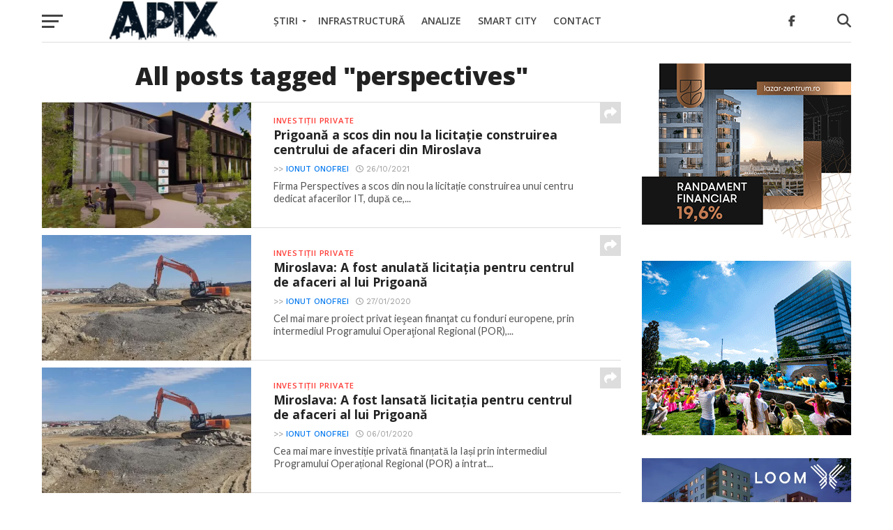

--- FILE ---
content_type: text/html; charset=utf-8
request_url: https://www.google.com/recaptcha/api2/anchor?ar=1&k=6LdHh8wZAAAAAIE52w-8cXMifjtwohS9mrqdPgWp&co=aHR0cHM6Ly9hcGl4LnJvOjQ0Mw..&hl=en&v=PoyoqOPhxBO7pBk68S4YbpHZ&size=invisible&anchor-ms=20000&execute-ms=30000&cb=smolmh4w9bu
body_size: 48709
content:
<!DOCTYPE HTML><html dir="ltr" lang="en"><head><meta http-equiv="Content-Type" content="text/html; charset=UTF-8">
<meta http-equiv="X-UA-Compatible" content="IE=edge">
<title>reCAPTCHA</title>
<style type="text/css">
/* cyrillic-ext */
@font-face {
  font-family: 'Roboto';
  font-style: normal;
  font-weight: 400;
  font-stretch: 100%;
  src: url(//fonts.gstatic.com/s/roboto/v48/KFO7CnqEu92Fr1ME7kSn66aGLdTylUAMa3GUBHMdazTgWw.woff2) format('woff2');
  unicode-range: U+0460-052F, U+1C80-1C8A, U+20B4, U+2DE0-2DFF, U+A640-A69F, U+FE2E-FE2F;
}
/* cyrillic */
@font-face {
  font-family: 'Roboto';
  font-style: normal;
  font-weight: 400;
  font-stretch: 100%;
  src: url(//fonts.gstatic.com/s/roboto/v48/KFO7CnqEu92Fr1ME7kSn66aGLdTylUAMa3iUBHMdazTgWw.woff2) format('woff2');
  unicode-range: U+0301, U+0400-045F, U+0490-0491, U+04B0-04B1, U+2116;
}
/* greek-ext */
@font-face {
  font-family: 'Roboto';
  font-style: normal;
  font-weight: 400;
  font-stretch: 100%;
  src: url(//fonts.gstatic.com/s/roboto/v48/KFO7CnqEu92Fr1ME7kSn66aGLdTylUAMa3CUBHMdazTgWw.woff2) format('woff2');
  unicode-range: U+1F00-1FFF;
}
/* greek */
@font-face {
  font-family: 'Roboto';
  font-style: normal;
  font-weight: 400;
  font-stretch: 100%;
  src: url(//fonts.gstatic.com/s/roboto/v48/KFO7CnqEu92Fr1ME7kSn66aGLdTylUAMa3-UBHMdazTgWw.woff2) format('woff2');
  unicode-range: U+0370-0377, U+037A-037F, U+0384-038A, U+038C, U+038E-03A1, U+03A3-03FF;
}
/* math */
@font-face {
  font-family: 'Roboto';
  font-style: normal;
  font-weight: 400;
  font-stretch: 100%;
  src: url(//fonts.gstatic.com/s/roboto/v48/KFO7CnqEu92Fr1ME7kSn66aGLdTylUAMawCUBHMdazTgWw.woff2) format('woff2');
  unicode-range: U+0302-0303, U+0305, U+0307-0308, U+0310, U+0312, U+0315, U+031A, U+0326-0327, U+032C, U+032F-0330, U+0332-0333, U+0338, U+033A, U+0346, U+034D, U+0391-03A1, U+03A3-03A9, U+03B1-03C9, U+03D1, U+03D5-03D6, U+03F0-03F1, U+03F4-03F5, U+2016-2017, U+2034-2038, U+203C, U+2040, U+2043, U+2047, U+2050, U+2057, U+205F, U+2070-2071, U+2074-208E, U+2090-209C, U+20D0-20DC, U+20E1, U+20E5-20EF, U+2100-2112, U+2114-2115, U+2117-2121, U+2123-214F, U+2190, U+2192, U+2194-21AE, U+21B0-21E5, U+21F1-21F2, U+21F4-2211, U+2213-2214, U+2216-22FF, U+2308-230B, U+2310, U+2319, U+231C-2321, U+2336-237A, U+237C, U+2395, U+239B-23B7, U+23D0, U+23DC-23E1, U+2474-2475, U+25AF, U+25B3, U+25B7, U+25BD, U+25C1, U+25CA, U+25CC, U+25FB, U+266D-266F, U+27C0-27FF, U+2900-2AFF, U+2B0E-2B11, U+2B30-2B4C, U+2BFE, U+3030, U+FF5B, U+FF5D, U+1D400-1D7FF, U+1EE00-1EEFF;
}
/* symbols */
@font-face {
  font-family: 'Roboto';
  font-style: normal;
  font-weight: 400;
  font-stretch: 100%;
  src: url(//fonts.gstatic.com/s/roboto/v48/KFO7CnqEu92Fr1ME7kSn66aGLdTylUAMaxKUBHMdazTgWw.woff2) format('woff2');
  unicode-range: U+0001-000C, U+000E-001F, U+007F-009F, U+20DD-20E0, U+20E2-20E4, U+2150-218F, U+2190, U+2192, U+2194-2199, U+21AF, U+21E6-21F0, U+21F3, U+2218-2219, U+2299, U+22C4-22C6, U+2300-243F, U+2440-244A, U+2460-24FF, U+25A0-27BF, U+2800-28FF, U+2921-2922, U+2981, U+29BF, U+29EB, U+2B00-2BFF, U+4DC0-4DFF, U+FFF9-FFFB, U+10140-1018E, U+10190-1019C, U+101A0, U+101D0-101FD, U+102E0-102FB, U+10E60-10E7E, U+1D2C0-1D2D3, U+1D2E0-1D37F, U+1F000-1F0FF, U+1F100-1F1AD, U+1F1E6-1F1FF, U+1F30D-1F30F, U+1F315, U+1F31C, U+1F31E, U+1F320-1F32C, U+1F336, U+1F378, U+1F37D, U+1F382, U+1F393-1F39F, U+1F3A7-1F3A8, U+1F3AC-1F3AF, U+1F3C2, U+1F3C4-1F3C6, U+1F3CA-1F3CE, U+1F3D4-1F3E0, U+1F3ED, U+1F3F1-1F3F3, U+1F3F5-1F3F7, U+1F408, U+1F415, U+1F41F, U+1F426, U+1F43F, U+1F441-1F442, U+1F444, U+1F446-1F449, U+1F44C-1F44E, U+1F453, U+1F46A, U+1F47D, U+1F4A3, U+1F4B0, U+1F4B3, U+1F4B9, U+1F4BB, U+1F4BF, U+1F4C8-1F4CB, U+1F4D6, U+1F4DA, U+1F4DF, U+1F4E3-1F4E6, U+1F4EA-1F4ED, U+1F4F7, U+1F4F9-1F4FB, U+1F4FD-1F4FE, U+1F503, U+1F507-1F50B, U+1F50D, U+1F512-1F513, U+1F53E-1F54A, U+1F54F-1F5FA, U+1F610, U+1F650-1F67F, U+1F687, U+1F68D, U+1F691, U+1F694, U+1F698, U+1F6AD, U+1F6B2, U+1F6B9-1F6BA, U+1F6BC, U+1F6C6-1F6CF, U+1F6D3-1F6D7, U+1F6E0-1F6EA, U+1F6F0-1F6F3, U+1F6F7-1F6FC, U+1F700-1F7FF, U+1F800-1F80B, U+1F810-1F847, U+1F850-1F859, U+1F860-1F887, U+1F890-1F8AD, U+1F8B0-1F8BB, U+1F8C0-1F8C1, U+1F900-1F90B, U+1F93B, U+1F946, U+1F984, U+1F996, U+1F9E9, U+1FA00-1FA6F, U+1FA70-1FA7C, U+1FA80-1FA89, U+1FA8F-1FAC6, U+1FACE-1FADC, U+1FADF-1FAE9, U+1FAF0-1FAF8, U+1FB00-1FBFF;
}
/* vietnamese */
@font-face {
  font-family: 'Roboto';
  font-style: normal;
  font-weight: 400;
  font-stretch: 100%;
  src: url(//fonts.gstatic.com/s/roboto/v48/KFO7CnqEu92Fr1ME7kSn66aGLdTylUAMa3OUBHMdazTgWw.woff2) format('woff2');
  unicode-range: U+0102-0103, U+0110-0111, U+0128-0129, U+0168-0169, U+01A0-01A1, U+01AF-01B0, U+0300-0301, U+0303-0304, U+0308-0309, U+0323, U+0329, U+1EA0-1EF9, U+20AB;
}
/* latin-ext */
@font-face {
  font-family: 'Roboto';
  font-style: normal;
  font-weight: 400;
  font-stretch: 100%;
  src: url(//fonts.gstatic.com/s/roboto/v48/KFO7CnqEu92Fr1ME7kSn66aGLdTylUAMa3KUBHMdazTgWw.woff2) format('woff2');
  unicode-range: U+0100-02BA, U+02BD-02C5, U+02C7-02CC, U+02CE-02D7, U+02DD-02FF, U+0304, U+0308, U+0329, U+1D00-1DBF, U+1E00-1E9F, U+1EF2-1EFF, U+2020, U+20A0-20AB, U+20AD-20C0, U+2113, U+2C60-2C7F, U+A720-A7FF;
}
/* latin */
@font-face {
  font-family: 'Roboto';
  font-style: normal;
  font-weight: 400;
  font-stretch: 100%;
  src: url(//fonts.gstatic.com/s/roboto/v48/KFO7CnqEu92Fr1ME7kSn66aGLdTylUAMa3yUBHMdazQ.woff2) format('woff2');
  unicode-range: U+0000-00FF, U+0131, U+0152-0153, U+02BB-02BC, U+02C6, U+02DA, U+02DC, U+0304, U+0308, U+0329, U+2000-206F, U+20AC, U+2122, U+2191, U+2193, U+2212, U+2215, U+FEFF, U+FFFD;
}
/* cyrillic-ext */
@font-face {
  font-family: 'Roboto';
  font-style: normal;
  font-weight: 500;
  font-stretch: 100%;
  src: url(//fonts.gstatic.com/s/roboto/v48/KFO7CnqEu92Fr1ME7kSn66aGLdTylUAMa3GUBHMdazTgWw.woff2) format('woff2');
  unicode-range: U+0460-052F, U+1C80-1C8A, U+20B4, U+2DE0-2DFF, U+A640-A69F, U+FE2E-FE2F;
}
/* cyrillic */
@font-face {
  font-family: 'Roboto';
  font-style: normal;
  font-weight: 500;
  font-stretch: 100%;
  src: url(//fonts.gstatic.com/s/roboto/v48/KFO7CnqEu92Fr1ME7kSn66aGLdTylUAMa3iUBHMdazTgWw.woff2) format('woff2');
  unicode-range: U+0301, U+0400-045F, U+0490-0491, U+04B0-04B1, U+2116;
}
/* greek-ext */
@font-face {
  font-family: 'Roboto';
  font-style: normal;
  font-weight: 500;
  font-stretch: 100%;
  src: url(//fonts.gstatic.com/s/roboto/v48/KFO7CnqEu92Fr1ME7kSn66aGLdTylUAMa3CUBHMdazTgWw.woff2) format('woff2');
  unicode-range: U+1F00-1FFF;
}
/* greek */
@font-face {
  font-family: 'Roboto';
  font-style: normal;
  font-weight: 500;
  font-stretch: 100%;
  src: url(//fonts.gstatic.com/s/roboto/v48/KFO7CnqEu92Fr1ME7kSn66aGLdTylUAMa3-UBHMdazTgWw.woff2) format('woff2');
  unicode-range: U+0370-0377, U+037A-037F, U+0384-038A, U+038C, U+038E-03A1, U+03A3-03FF;
}
/* math */
@font-face {
  font-family: 'Roboto';
  font-style: normal;
  font-weight: 500;
  font-stretch: 100%;
  src: url(//fonts.gstatic.com/s/roboto/v48/KFO7CnqEu92Fr1ME7kSn66aGLdTylUAMawCUBHMdazTgWw.woff2) format('woff2');
  unicode-range: U+0302-0303, U+0305, U+0307-0308, U+0310, U+0312, U+0315, U+031A, U+0326-0327, U+032C, U+032F-0330, U+0332-0333, U+0338, U+033A, U+0346, U+034D, U+0391-03A1, U+03A3-03A9, U+03B1-03C9, U+03D1, U+03D5-03D6, U+03F0-03F1, U+03F4-03F5, U+2016-2017, U+2034-2038, U+203C, U+2040, U+2043, U+2047, U+2050, U+2057, U+205F, U+2070-2071, U+2074-208E, U+2090-209C, U+20D0-20DC, U+20E1, U+20E5-20EF, U+2100-2112, U+2114-2115, U+2117-2121, U+2123-214F, U+2190, U+2192, U+2194-21AE, U+21B0-21E5, U+21F1-21F2, U+21F4-2211, U+2213-2214, U+2216-22FF, U+2308-230B, U+2310, U+2319, U+231C-2321, U+2336-237A, U+237C, U+2395, U+239B-23B7, U+23D0, U+23DC-23E1, U+2474-2475, U+25AF, U+25B3, U+25B7, U+25BD, U+25C1, U+25CA, U+25CC, U+25FB, U+266D-266F, U+27C0-27FF, U+2900-2AFF, U+2B0E-2B11, U+2B30-2B4C, U+2BFE, U+3030, U+FF5B, U+FF5D, U+1D400-1D7FF, U+1EE00-1EEFF;
}
/* symbols */
@font-face {
  font-family: 'Roboto';
  font-style: normal;
  font-weight: 500;
  font-stretch: 100%;
  src: url(//fonts.gstatic.com/s/roboto/v48/KFO7CnqEu92Fr1ME7kSn66aGLdTylUAMaxKUBHMdazTgWw.woff2) format('woff2');
  unicode-range: U+0001-000C, U+000E-001F, U+007F-009F, U+20DD-20E0, U+20E2-20E4, U+2150-218F, U+2190, U+2192, U+2194-2199, U+21AF, U+21E6-21F0, U+21F3, U+2218-2219, U+2299, U+22C4-22C6, U+2300-243F, U+2440-244A, U+2460-24FF, U+25A0-27BF, U+2800-28FF, U+2921-2922, U+2981, U+29BF, U+29EB, U+2B00-2BFF, U+4DC0-4DFF, U+FFF9-FFFB, U+10140-1018E, U+10190-1019C, U+101A0, U+101D0-101FD, U+102E0-102FB, U+10E60-10E7E, U+1D2C0-1D2D3, U+1D2E0-1D37F, U+1F000-1F0FF, U+1F100-1F1AD, U+1F1E6-1F1FF, U+1F30D-1F30F, U+1F315, U+1F31C, U+1F31E, U+1F320-1F32C, U+1F336, U+1F378, U+1F37D, U+1F382, U+1F393-1F39F, U+1F3A7-1F3A8, U+1F3AC-1F3AF, U+1F3C2, U+1F3C4-1F3C6, U+1F3CA-1F3CE, U+1F3D4-1F3E0, U+1F3ED, U+1F3F1-1F3F3, U+1F3F5-1F3F7, U+1F408, U+1F415, U+1F41F, U+1F426, U+1F43F, U+1F441-1F442, U+1F444, U+1F446-1F449, U+1F44C-1F44E, U+1F453, U+1F46A, U+1F47D, U+1F4A3, U+1F4B0, U+1F4B3, U+1F4B9, U+1F4BB, U+1F4BF, U+1F4C8-1F4CB, U+1F4D6, U+1F4DA, U+1F4DF, U+1F4E3-1F4E6, U+1F4EA-1F4ED, U+1F4F7, U+1F4F9-1F4FB, U+1F4FD-1F4FE, U+1F503, U+1F507-1F50B, U+1F50D, U+1F512-1F513, U+1F53E-1F54A, U+1F54F-1F5FA, U+1F610, U+1F650-1F67F, U+1F687, U+1F68D, U+1F691, U+1F694, U+1F698, U+1F6AD, U+1F6B2, U+1F6B9-1F6BA, U+1F6BC, U+1F6C6-1F6CF, U+1F6D3-1F6D7, U+1F6E0-1F6EA, U+1F6F0-1F6F3, U+1F6F7-1F6FC, U+1F700-1F7FF, U+1F800-1F80B, U+1F810-1F847, U+1F850-1F859, U+1F860-1F887, U+1F890-1F8AD, U+1F8B0-1F8BB, U+1F8C0-1F8C1, U+1F900-1F90B, U+1F93B, U+1F946, U+1F984, U+1F996, U+1F9E9, U+1FA00-1FA6F, U+1FA70-1FA7C, U+1FA80-1FA89, U+1FA8F-1FAC6, U+1FACE-1FADC, U+1FADF-1FAE9, U+1FAF0-1FAF8, U+1FB00-1FBFF;
}
/* vietnamese */
@font-face {
  font-family: 'Roboto';
  font-style: normal;
  font-weight: 500;
  font-stretch: 100%;
  src: url(//fonts.gstatic.com/s/roboto/v48/KFO7CnqEu92Fr1ME7kSn66aGLdTylUAMa3OUBHMdazTgWw.woff2) format('woff2');
  unicode-range: U+0102-0103, U+0110-0111, U+0128-0129, U+0168-0169, U+01A0-01A1, U+01AF-01B0, U+0300-0301, U+0303-0304, U+0308-0309, U+0323, U+0329, U+1EA0-1EF9, U+20AB;
}
/* latin-ext */
@font-face {
  font-family: 'Roboto';
  font-style: normal;
  font-weight: 500;
  font-stretch: 100%;
  src: url(//fonts.gstatic.com/s/roboto/v48/KFO7CnqEu92Fr1ME7kSn66aGLdTylUAMa3KUBHMdazTgWw.woff2) format('woff2');
  unicode-range: U+0100-02BA, U+02BD-02C5, U+02C7-02CC, U+02CE-02D7, U+02DD-02FF, U+0304, U+0308, U+0329, U+1D00-1DBF, U+1E00-1E9F, U+1EF2-1EFF, U+2020, U+20A0-20AB, U+20AD-20C0, U+2113, U+2C60-2C7F, U+A720-A7FF;
}
/* latin */
@font-face {
  font-family: 'Roboto';
  font-style: normal;
  font-weight: 500;
  font-stretch: 100%;
  src: url(//fonts.gstatic.com/s/roboto/v48/KFO7CnqEu92Fr1ME7kSn66aGLdTylUAMa3yUBHMdazQ.woff2) format('woff2');
  unicode-range: U+0000-00FF, U+0131, U+0152-0153, U+02BB-02BC, U+02C6, U+02DA, U+02DC, U+0304, U+0308, U+0329, U+2000-206F, U+20AC, U+2122, U+2191, U+2193, U+2212, U+2215, U+FEFF, U+FFFD;
}
/* cyrillic-ext */
@font-face {
  font-family: 'Roboto';
  font-style: normal;
  font-weight: 900;
  font-stretch: 100%;
  src: url(//fonts.gstatic.com/s/roboto/v48/KFO7CnqEu92Fr1ME7kSn66aGLdTylUAMa3GUBHMdazTgWw.woff2) format('woff2');
  unicode-range: U+0460-052F, U+1C80-1C8A, U+20B4, U+2DE0-2DFF, U+A640-A69F, U+FE2E-FE2F;
}
/* cyrillic */
@font-face {
  font-family: 'Roboto';
  font-style: normal;
  font-weight: 900;
  font-stretch: 100%;
  src: url(//fonts.gstatic.com/s/roboto/v48/KFO7CnqEu92Fr1ME7kSn66aGLdTylUAMa3iUBHMdazTgWw.woff2) format('woff2');
  unicode-range: U+0301, U+0400-045F, U+0490-0491, U+04B0-04B1, U+2116;
}
/* greek-ext */
@font-face {
  font-family: 'Roboto';
  font-style: normal;
  font-weight: 900;
  font-stretch: 100%;
  src: url(//fonts.gstatic.com/s/roboto/v48/KFO7CnqEu92Fr1ME7kSn66aGLdTylUAMa3CUBHMdazTgWw.woff2) format('woff2');
  unicode-range: U+1F00-1FFF;
}
/* greek */
@font-face {
  font-family: 'Roboto';
  font-style: normal;
  font-weight: 900;
  font-stretch: 100%;
  src: url(//fonts.gstatic.com/s/roboto/v48/KFO7CnqEu92Fr1ME7kSn66aGLdTylUAMa3-UBHMdazTgWw.woff2) format('woff2');
  unicode-range: U+0370-0377, U+037A-037F, U+0384-038A, U+038C, U+038E-03A1, U+03A3-03FF;
}
/* math */
@font-face {
  font-family: 'Roboto';
  font-style: normal;
  font-weight: 900;
  font-stretch: 100%;
  src: url(//fonts.gstatic.com/s/roboto/v48/KFO7CnqEu92Fr1ME7kSn66aGLdTylUAMawCUBHMdazTgWw.woff2) format('woff2');
  unicode-range: U+0302-0303, U+0305, U+0307-0308, U+0310, U+0312, U+0315, U+031A, U+0326-0327, U+032C, U+032F-0330, U+0332-0333, U+0338, U+033A, U+0346, U+034D, U+0391-03A1, U+03A3-03A9, U+03B1-03C9, U+03D1, U+03D5-03D6, U+03F0-03F1, U+03F4-03F5, U+2016-2017, U+2034-2038, U+203C, U+2040, U+2043, U+2047, U+2050, U+2057, U+205F, U+2070-2071, U+2074-208E, U+2090-209C, U+20D0-20DC, U+20E1, U+20E5-20EF, U+2100-2112, U+2114-2115, U+2117-2121, U+2123-214F, U+2190, U+2192, U+2194-21AE, U+21B0-21E5, U+21F1-21F2, U+21F4-2211, U+2213-2214, U+2216-22FF, U+2308-230B, U+2310, U+2319, U+231C-2321, U+2336-237A, U+237C, U+2395, U+239B-23B7, U+23D0, U+23DC-23E1, U+2474-2475, U+25AF, U+25B3, U+25B7, U+25BD, U+25C1, U+25CA, U+25CC, U+25FB, U+266D-266F, U+27C0-27FF, U+2900-2AFF, U+2B0E-2B11, U+2B30-2B4C, U+2BFE, U+3030, U+FF5B, U+FF5D, U+1D400-1D7FF, U+1EE00-1EEFF;
}
/* symbols */
@font-face {
  font-family: 'Roboto';
  font-style: normal;
  font-weight: 900;
  font-stretch: 100%;
  src: url(//fonts.gstatic.com/s/roboto/v48/KFO7CnqEu92Fr1ME7kSn66aGLdTylUAMaxKUBHMdazTgWw.woff2) format('woff2');
  unicode-range: U+0001-000C, U+000E-001F, U+007F-009F, U+20DD-20E0, U+20E2-20E4, U+2150-218F, U+2190, U+2192, U+2194-2199, U+21AF, U+21E6-21F0, U+21F3, U+2218-2219, U+2299, U+22C4-22C6, U+2300-243F, U+2440-244A, U+2460-24FF, U+25A0-27BF, U+2800-28FF, U+2921-2922, U+2981, U+29BF, U+29EB, U+2B00-2BFF, U+4DC0-4DFF, U+FFF9-FFFB, U+10140-1018E, U+10190-1019C, U+101A0, U+101D0-101FD, U+102E0-102FB, U+10E60-10E7E, U+1D2C0-1D2D3, U+1D2E0-1D37F, U+1F000-1F0FF, U+1F100-1F1AD, U+1F1E6-1F1FF, U+1F30D-1F30F, U+1F315, U+1F31C, U+1F31E, U+1F320-1F32C, U+1F336, U+1F378, U+1F37D, U+1F382, U+1F393-1F39F, U+1F3A7-1F3A8, U+1F3AC-1F3AF, U+1F3C2, U+1F3C4-1F3C6, U+1F3CA-1F3CE, U+1F3D4-1F3E0, U+1F3ED, U+1F3F1-1F3F3, U+1F3F5-1F3F7, U+1F408, U+1F415, U+1F41F, U+1F426, U+1F43F, U+1F441-1F442, U+1F444, U+1F446-1F449, U+1F44C-1F44E, U+1F453, U+1F46A, U+1F47D, U+1F4A3, U+1F4B0, U+1F4B3, U+1F4B9, U+1F4BB, U+1F4BF, U+1F4C8-1F4CB, U+1F4D6, U+1F4DA, U+1F4DF, U+1F4E3-1F4E6, U+1F4EA-1F4ED, U+1F4F7, U+1F4F9-1F4FB, U+1F4FD-1F4FE, U+1F503, U+1F507-1F50B, U+1F50D, U+1F512-1F513, U+1F53E-1F54A, U+1F54F-1F5FA, U+1F610, U+1F650-1F67F, U+1F687, U+1F68D, U+1F691, U+1F694, U+1F698, U+1F6AD, U+1F6B2, U+1F6B9-1F6BA, U+1F6BC, U+1F6C6-1F6CF, U+1F6D3-1F6D7, U+1F6E0-1F6EA, U+1F6F0-1F6F3, U+1F6F7-1F6FC, U+1F700-1F7FF, U+1F800-1F80B, U+1F810-1F847, U+1F850-1F859, U+1F860-1F887, U+1F890-1F8AD, U+1F8B0-1F8BB, U+1F8C0-1F8C1, U+1F900-1F90B, U+1F93B, U+1F946, U+1F984, U+1F996, U+1F9E9, U+1FA00-1FA6F, U+1FA70-1FA7C, U+1FA80-1FA89, U+1FA8F-1FAC6, U+1FACE-1FADC, U+1FADF-1FAE9, U+1FAF0-1FAF8, U+1FB00-1FBFF;
}
/* vietnamese */
@font-face {
  font-family: 'Roboto';
  font-style: normal;
  font-weight: 900;
  font-stretch: 100%;
  src: url(//fonts.gstatic.com/s/roboto/v48/KFO7CnqEu92Fr1ME7kSn66aGLdTylUAMa3OUBHMdazTgWw.woff2) format('woff2');
  unicode-range: U+0102-0103, U+0110-0111, U+0128-0129, U+0168-0169, U+01A0-01A1, U+01AF-01B0, U+0300-0301, U+0303-0304, U+0308-0309, U+0323, U+0329, U+1EA0-1EF9, U+20AB;
}
/* latin-ext */
@font-face {
  font-family: 'Roboto';
  font-style: normal;
  font-weight: 900;
  font-stretch: 100%;
  src: url(//fonts.gstatic.com/s/roboto/v48/KFO7CnqEu92Fr1ME7kSn66aGLdTylUAMa3KUBHMdazTgWw.woff2) format('woff2');
  unicode-range: U+0100-02BA, U+02BD-02C5, U+02C7-02CC, U+02CE-02D7, U+02DD-02FF, U+0304, U+0308, U+0329, U+1D00-1DBF, U+1E00-1E9F, U+1EF2-1EFF, U+2020, U+20A0-20AB, U+20AD-20C0, U+2113, U+2C60-2C7F, U+A720-A7FF;
}
/* latin */
@font-face {
  font-family: 'Roboto';
  font-style: normal;
  font-weight: 900;
  font-stretch: 100%;
  src: url(//fonts.gstatic.com/s/roboto/v48/KFO7CnqEu92Fr1ME7kSn66aGLdTylUAMa3yUBHMdazQ.woff2) format('woff2');
  unicode-range: U+0000-00FF, U+0131, U+0152-0153, U+02BB-02BC, U+02C6, U+02DA, U+02DC, U+0304, U+0308, U+0329, U+2000-206F, U+20AC, U+2122, U+2191, U+2193, U+2212, U+2215, U+FEFF, U+FFFD;
}

</style>
<link rel="stylesheet" type="text/css" href="https://www.gstatic.com/recaptcha/releases/PoyoqOPhxBO7pBk68S4YbpHZ/styles__ltr.css">
<script nonce="U9gL0bMDDqC8kwaUdQX-Mw" type="text/javascript">window['__recaptcha_api'] = 'https://www.google.com/recaptcha/api2/';</script>
<script type="text/javascript" src="https://www.gstatic.com/recaptcha/releases/PoyoqOPhxBO7pBk68S4YbpHZ/recaptcha__en.js" nonce="U9gL0bMDDqC8kwaUdQX-Mw">
      
    </script></head>
<body><div id="rc-anchor-alert" class="rc-anchor-alert"></div>
<input type="hidden" id="recaptcha-token" value="[base64]">
<script type="text/javascript" nonce="U9gL0bMDDqC8kwaUdQX-Mw">
      recaptcha.anchor.Main.init("[\x22ainput\x22,[\x22bgdata\x22,\x22\x22,\[base64]/[base64]/[base64]/[base64]/[base64]/[base64]/[base64]/[base64]/[base64]/[base64]\\u003d\x22,\[base64]\x22,\x22wrhcw7LDo8KYI8KhT8KdRw7DisKRw4YUAX7CvMOQEE7DsSbDpUzCnWwBTjHCtwTDjmlNKkNdV8OMScOvw5J4MmvCuwtyCcKifgNwwrsXw5bDnsK4IsKGwrLCssKPw4Vsw7hKHsKMN2/DgsOSUcO3w5DDuwnChcOGwociCsOCLirCgsOPCnhwKcOGw7rCiSHDg8OEFGQIwofDqk/CtcOIwqzDqsO1YQbDq8KHwqDCrFXCkEIMw5fDm8K3wqoFw6kKwrzChcKZwqbDvWPDsMKNwonDskhlwrhaw4U1w4nDjsK7XsKRw60APMOcbsKOTB/[base64]/w542fGRweAvDth1ycsKQwrFMZj3DsMOzcnJWw61xfsOIDMOkZhc6w6MaBsOCw4bCksKcaR/CqMOBFHwfw6U0UylOQsKuwpXCglRzCcOow6jCvMKhwo/[base64]/CjMOrw7/[base64]/[base64]/DpsOOwpLCmTLDkAUyOS/CuRcrLk/[base64]/[base64]/Chj/[base64]/DgcKEwoPDj8O0BFMtd8Krw614D31XwpIIIsKfVcK/[base64]/DjhrCng7CvQ/DqTkMwokpw50mbcOcwr0Vdj16woXDqifDrsKaZcKvQ1PCusKbw5/CgEs7wqIBdcO7w54nw7x8c8KPVsOnw4xhK20CI8OUw6hdacK+w5zCqsO0IMKWN8OtwqXCkkApMQwvw5lbS0PDhQzCp2lIwrDDj0RweMOCwoPDs8ORwr9qwoXDmWtENMKtb8Kbwr5kwqrDocORwobCmsKjwqTCm8KMbXfCuhtjbcKzG1NmQcOuPMKWwoDDp8OqKS/Cl3HDuyzCmApVwqENw44RAcOywrfDhUwiEndUw4sIFAFNw43CnWtFwq0hwoRnw6VtJcO+PVAfwq3CtF/[base64]/CqVtbwo7CuWEiQ3daTsO3wp4cw5xDw4dMO0HClnQRwrJ7YUDChhbDqR/DtcK9w4HCnTZLGsOkwo/DqMKJA1lOSF1zwpM7Z8Ohw5zCrF17wpFeQRUSw6BTw4fCoBoDei5dw5VBecOCL8Kuwr/DqcKbw5NRw7rCti7Du8OHwpQaOcKHwql6w6xoOU5kwqEIcMKPNR/DucOoGMOUY8OoKMOZOcO7QxHCrcK/[base64]/Cr8KMC8ONFkvDtkHCmsKSQsKZwqBHwpjCjsKWNmjCk8OAU2xBwq1vThTDmHrDuCjDsnHCsG9rw4EAw79Sw4lFw4Ipw4XDocOmU8OjZcKmwojDmsOUwpJvOcOTABzDjMKbw7HCjMKIwpk8PnfCnnTCn8ONFhstw6/DhsKkETTDlnTDjitHw6jCp8OqQlIKWmNpwoY/[base64]/RcKYMGzClS8FFiPDtcOjw4LDnsKaw63Dg0jDscONAGXCm8OBw53DkMKVw4UaMlkcw6V+AsKDwo1Pw4IcC8KCAh7DpcK5w5DDiMOvwqHDjg5gw6IDOMKgw5XDjTLDjcOZDMOww6dhw4g6w59zwrxZSXLDuk8Zw6kLasOyw64uIcKsTMOzMWF/w7LCqzzCu1fDnF3DuW/DlGrDgEFzSgzCuA/DjWJEU8O+wrkOwohvw5w+wo9+w5RJe8K8DBbDj2hdLsKaw78GIw5IwoJYNcK0w7pOw47Ck8OOwrxfK8OhwqIfUcKlworDr8OGw4rCrysvwrTCtCoaL8KAMcKjacK8w4lkwpAiw5pZZFnCvMOLSUPDkMKgEGVww77DoAofQBLCjsO/w44jwpYQVSR3bsKOwpTCj2DDnMOsRcKMcMK0LsOVR1zChsOAw7vCriwLwqjDi8KFwoDDgRxZwqnChsK5wpYTw5V5w6bDlX82HWLChsONRMO0w6x4w5/Dji7DslADwqVJw47CsyTDiStLPMOQHHbDgMOKAQ/CpjAyOMKcwozDj8Knf8K3O2s8w41TIcK/w6XClcKzw77CsMKDdSYRwozCpTh2AMKzw4/[base64]/CgBzDvnXCmgFRwoLCi2zCnUQ2w6sPw63DrzrDpcKEKMKVwrPCisK3w4k4Oi5Ew45oLsOuwq/Cr3LCn8Ksw4kSwqHCgMOtw6XCnwt8wpHDhhpPEMOXFyIhwrvCksOQwrbDsGgEIsO7NcKMwp4CWMO1GExowrMzecO5w5J7w4w/w5bDtVkvw63CgsKVw5TCpsKxI281IcOXKS/DilbDnAJgwrrChMKnwrHDogPDisK/FxzDhcKFwq7CicO0binCq1/ChWAUwqTDh8KkFsKHW8Klw7xewo7DhMOAwq8TwqPCkMKNw7rCkx7DtFdyZsKhwpgOClvCosK9w4/Cj8OGwrzCp2zCvsOXw6nCvBPCu8KAw6HCv8Ohw7ZwFzV/KsOYwrcswpNgNsOmLh0NdMKOKEPDm8KXD8KBw4/CnCPDuwB4RTtLwqTDjCcDcHzCkcKNFgvDnsKSw5dZNnfCtWTDm8Oww75Fw6TDp8ObOVjCm8Ofw6FQS8Knwp7Dk8KUEioOTW3DtkkrwpZ8LcKaPMOgwrwEwoIaw4TChMOkFMKVw5ZEwo/Dl8O9wpcuwoHCt0vDtcODLXV3wqPChUg7DsKfYMOKw4bChMOEw6fDkEvCg8KCeUI2w4LDonnDv2fDuFTDhsK9wr8Jwq3Ch8OPwoF4eRJ3K8KgfkVTw5HCowdyNgJBGsKzB8OrwpHDpAwFwp/DsxpJw6XDh8OUwp5YwqrCrXnCi3bChsKqTsKWM8OWw7Urw6NDwoHCjMOfQ3JpexPCiMKMw4J+woLCtA4dw7B+dMKywqbDhMKEPMK3wqbDgcKLwp0Tw7BeJFd9wq0mOinCq1HDgMOxOArCjxjDvSwdB8Odwq/Co2g3wqXDj8KbZV4sw7LDtsORJMKQCxXCiCHCsBdRwpBfOG7Ch8OVw5BOTGrDlEHCo8OubB/CsMKiGUV2JcKebS5+wpzCh8ODUTRVw7pLd3knw50MWATDpsKAw6IXO8KdwoXCvMOKJVXChcO6w5fCsUjDiMO4woYYw7AeOVXClcK0PMOjeDTCssKxAmPCjcOOwrt2TAAtw6s/MH93bMOHwpB/wp3Dr8O9w7VvdjLCgH8iwr9Xw5QQw64Mw7gKw5HDuMKrw4VTX8ORNyTDocOqwoJIwo/[base64]/[base64]/CucKgZMOywpnDiMO8w5Bhw5HCv8KUw4kBwrfCk8OWw74jw6bCnDExwpTDjsOSw6Fdw4NWwqgeL8K0fQDDjy3DncKHwr9EwpbCtsO4C2bChMKNw6rCok1QaMKhw4RIw67CisKhTsK/AxnCvXHCpCbDqDx4F8KTUzLCtMKXw5RgwoIQQsKNwo7Cnm/DucOQKUXClFk8F8KaVsKeI1HCoB7Cr07CmFhtZ8OGwpXDhQdlH0xSZB5Pekkww44tOCvCgEvDvcKRwq7CgkQuMFrDiSl/E23DjsK4w7MZbcKnb1YswoxIdi5fw4bDrcOHw6PCoyILwodyYT0ZwoxVw7rCiBpywoZUHcKBwrzCu8OQw4Ihw7lFCMOlwrXCvcKLPMO5wo3DsWPCmT3Cq8Oow4zDnDk1aS4Ywo/Djy3DmcKKAwLCrSZIw5vDiQXCojcrw4pXw4HDrMOVwrBVwqHCrCXDl8O9wqwcFlMAwrAiDsK7w7XCm0vDkVHCsTDDrsOgwr1ZwpLDnsKfwpPCrjEpSsOqwoHDqsKJwpkZamjDlcO3wqM1csK/[base64]/[base64]/DtsKXwqV1w7PCucO6bMO0wq5AwogUwqLDl1vChcOOEFTDncOXw4HDh8KSAsKKw5lxw6kbfxNgNU5HRT7DgHV+wq9+w6bDkcKVw6TDocOgCcOUwrIfc8K/[base64]/[base64]/DpjHDo8O1w6DCpxDCj8OnwpvDqGjDh8OhwrrDjsKKwqHCqGAtR8O3w48Fw7nCicOJW27Cj8OCVmPDtg7DnB5wwpnDrx/DuXvDscKVCUzChsKBw79becKUMjowJxPDu2gzwr5/VgbCh2zDhcOzwqcLwoZCw5lJMsOAw7BJH8KpwrwOJD0+wqXCi8K6P8OVd2QKwp9NGsKdwqhXYg9+w5HCm8OMw7IUEm/CrsOnRMO9wofCucOSw6PDjgbCu8KbQirDr1XCpkXDqwZeA8KHwqDCoRbCn3cKQQzCrD85w5DCvMOQL14xw7BWwpItwrrDisO/w4wtwpYEwpbDjsKnA8OyesK6PMOsw6DCo8Kyw6UBWsOwfl1zw5zCsMK2al1bMXlrfhRgw73CqAIYQw4cVz/DhGvDoR7Dq3YVw7HDkzEKw6DCtwnCpcOBw7Q0fy4tPMKrekHDocKpw5UARg7DuX0uw6zCl8O+ccO1Zg/DlSNPw786wpAwN8OGJMOQw5XCpMOLwoFPJiFaeG7DpzLDmg/[base64]/DmsKYSMKaaXTCvcKHw7d4w4pOw6PDkcO6wrdWSF5ybMKJw7YHA8OLwp9TwqZbwogJBcKER13CrsOGPsKRdMO9ORDCgcOnwofCtMOCfgtbw7bDnjI1NAHCggvDlCoEw7HDsifCkTsYcGLCsnFkwp/DvcOqw5zDqwkNw5XDrcOVw7PCtDlNBsKtwrhow4FsNsOiHAbCr8OWEsK9BkTCr8KKwpgtwrk7JcK/woHCoDAPw4nDhMOlICrCqTEhw6tPw7bDmMO5w7wtwprCvHUmw6Y8w6g9bC/CiMOGLcOGZ8OzOcKvesKvBk0gakR+fXTCgsOEw7DCvXF2w6Bhwq3DmsOddMKZwq/[base64]/[base64]/CmSjDsWzDm8O0ZxckBcKqOcOXwpZjCsOBw6/[base64]/ColzCtixzw7PCimFfGcKmUSFVIRMUwovCoMKyLGlcXArCq8Kywq1lw5XCgMO4QsOWXMKPwpTCghwZLljDsj8pwq4owoPDrcOmQhRSwrLChE9Kw6XCrsK8AsOlaMKcUQxxw6zDozTClX/CnlxpRcKaw4tTZQ0UwoUWQijCuEk+LcKJwqDCnyR1w6rCvA/DmMOlwrrCmmrDn8K1IcORwqjCpi3DjMKLwpnCkkfCnRxfwooPw4MUJ0zCi8O3w6HDpsOPXsOYEgHCj8OLQRAow58cajPDiybCh0hLTsO/aUPDjlfCs8KQwpjCucKad1gdwpnDmcKZwqgLw4sIw7HDqjbCuMKPw4p6w4BCw69vwoBVPcK0HEHDmcOnworDmsO7JcKZw6LDmDJRKcK5K2rDvn5kUsKEJsO7w75RUHR1wrQLwoLCucOIa1PDl8KwHcOSA8O6w5rCr3x5fMOowpEzQGPDtw/Coj7CrcKtwoRSHE3Cu8Khw63DnRxOdMKNw5zDuMKgbHzDoMO0wrY7Om9Ww6UUwrDDnMORKsOOw7/[base64]/CjFXDhsOOXS/CpSvDisKwwpBQeBZrLR/[base64]/CiMOIL8OXPEdYwqjDrsOsZcOWwqIfC8KNG0LCvsOtw53Cq0PDpj5bw6XDlMOYw7k/PGBGbsONEzHCljfConcnwoPDk8OFw57DhgbDmgICPh9QV8ORw68tAcOYw6BewoFbCsKAwonDgMKrw5otw4fDgQpSKCTCqMOlw6FiU8K+wqTDkcKDw6nCgR8xwpZFWyslYncGw4R5wq1FwolBEsO3TMODw7rDpBtleMO3wpjDjsObBgJ1w4/CmQ3DtWHDrULCisKVZ1VLGcOUEsONwpxAw6PCtE7CocOOw4/Cv8O3w7s1e1tkcMO4WSLCi8K/LCUvw40VwrbDo8Ogw7HCpcKHwpTCuCtbw6TCvMK6wopqwr7DmlpOwpbDjsKQw6Nrwr8rCcKSPcOIw5bDiEJZGQ17wrbDtsOjwp/CrnHCpVPDpQTCsnXCozTDp1YKwpoXXSXDr8K4wp/[base64]/w7Upw599wrjCm8Oww7LCsyw8wrNMwptTw6bCnxzDhSJDamJ9PcOYwqEFY8Ozw7fDtEHDiMOGw5RjJsO7cVHCssKpHBZvUycOw6Fnwpdhfl7DrsOkVBDDlsOfakl5wphjF8KSw5zCow7CvHjCmAPDlsKewr/Cg8OrEMKVSm/DnytUw6NvMcOmwqcfw6ANTMOoGRLDm8K9ScKrw5vDhMKPc0AkCMKTw7vDiFYvwpDCo1/DncOREcOdDi7DshXDoTrCqcOiKnTDrw43w5EkKmxvCMOYw41fBcK3w5/CvUzChWjDqMKaw7DDvjNWw5XDvQRyPMObwr7DhgjChGdTwpDCl3glwrHCs8KOTcOpacK3w6vClV9lVXXDpTxxwqtzWSHCpwsMwo/Dl8Kmfk9owoFZwpZYwrwyw5o+McKBXsO1woVCwo80H3bDsnUMCcODwozDrQN8wr1vwqfDksOYEsO6GsO1AURSwps9wpXCmcOHVsKiCXVdHcOILxvDoELDt37Do8Kxb8Oew7A0PsOYwo/CpEgHw6rDssO7asKDw47CugvDqX9pwroBw7I3wqdNwps1w5NJeMKfZsKDw7HDocOELMKFByfDiic/XsOxwoXDrsOxw5hOWsOaAsO4wo/CvsKeemhEwoHCrlbDgcOvFMOpwoXCvjXCsSxVbMOiDBJnPMOYw51Kw7sGw5PDqsODGBNUwrLCrhLDoMKDUDhBw7vCsh7Dk8OcwqDDl1/[base64]/BBbCm17DqGDCm8OgQF3DkQMqLg3Dqg8uw4fDqsOFZhbDuRINw4LDn8Kkw5vCpcKDSkR4djUeKcKRwp1OZMO8MT0iw6Qlw6fDljrDuMO0wqo0e21Zw50jw4BBw6PDpzXCqMOmw4QuwqsJw5zDnW9AFkHDtx/DpE1VN1oefMKlw7tVFMKKwoPCncOuM8OwwovDkMOtMhZUQQHDoMObw5Q+UTDDhEMzAiMwGcOIPHzCg8K3wqg/YSUBQw3DrsK/[base64]/[base64]/Dv3p0wq/DlmzDgcOdMMOzw6V9M8K5UiN8JsKmw6hAwq3Dmw3DtsOhw4bDg8K/[base64]/DjBrDtMOfYjXDhDjConxlSsKdwr7DgyTCm0/Dl1/CjnPCj1PCrQQxGR3CscO6M8Kowo7DhcOoSSQ1wpDDuMO9wq8vCR4KGsKswp1iEcOGw7V0w5LCr8KWG2QnwqLCvmMiwrnDmENtwo0Ww593bXbCt8Otw4jCqsKvVxfDuVPCncKdZsOXwqJ1Bl/[base64]/Co8Omwrgzwq01w5sYw6Fvwr8QwrrDk8KLwrJZwqV5YUnCuMK3w7s6wo5Jw51kE8OxRcO7w6XDicOWw6k6cVzDgsOMwoLCr1vDm8Oaw6jCksOxw4R/[base64]/Drm7CgjbDscOMNsOPwrnDulBkwoUFXMOVKgfCvcO9w4lfYwhZw7YEw5psd8Otwq04CWrDixQ5woFjwohmWjE7w4nDm8OEdHHCtALCksKMd8KcS8KKPDtuccK/[base64]/Dog/Cgm5xNcOmPjMFTMONLcOfLw7CtjAXN0hVJgwQCMKow49Xw6EHw5vDtsOjJsO1AMOrwpnCnsO5XGLDtsKtw53DjSgiwohFw6HClcKab8K2CsO2bC1owqUzZcOjDywBw6nDvzTDjHRfwrNIEjbDu8KJG1Q8XyPDvsKVwqktM8OVw7PCgsOOwp/DlDc5BXrCnsK9w6HDr0IZw5DDu8OlwpgBwp3DnsKHwr/ClcKSQwoawp/Ctk/Cp1M9wqXCp8KewrArMMK7w49UPsKmw7JfKMK7wpjDtsKnLcODRsK2w7PCrxnCvMKRw610QsKKOMOsdMOCw5zDvsOVNcOKMBPDhiR/[base64]/[base64]/CsGkew7jDpyjChcKYw53Cul9NC2MDwqTDnlPCpcOzw5Vjw71iw7XDiMOVw4cgVDHCr8Kawok5wrhJwr/Cv8K+w6PDmHNnazt+w55wOVIheAPDpcKMwrVWD0dZZRkDwqPDj1bDiznChW3CiHvCsMOqGzBWw7jDoC0Hw4zChcOZUTPDr8KQK8KqwoR2GcK6wq4Pa0PCtXTCjnTDjmRxwotTw4E/d8Kpw689wqp/FUZew4HDuGrDm2UZwr9vVG7DhsKZQnxawrssb8O8dMOMwrvDrcKdWUtPwps/wod7VMKDwpJuPcK7w5kMT8KLwrYaRcOywpkNPcKAMcODGsKHHcO8d8OMA3LCicOtw4cWwozDlHnDkHjCk8KiwoEyIVc2JgfCnMOPwqLDswHCi8KJWsK1NxAoHcKuwpxYT8OZwpAdQcO7woB8VMOdacO/w7kML8KxJ8Osw7nCpV1vw4okS2HDn2/[base64]/DosOnZFjCt8OKwr7DlkfCrMOVwoLDiTVew63CrMOYBURqwqQKwrgHE0jCoUcRZMKGwohMwqrCoDBjwqMGf8OhEMKDwoDCo8KnwqLCgUUqwoBrwoXCt8KpwrnDu23CgMO9DsKjw7/CqgoVeEUWS1TCusKFw5pDw7h2wpckCsKjKsKNwrLDhhDDiFsDw74IEz7Co8OXwrNeVhlEGcK9woQPRMOZSn9Sw74Hw51CBCPDmMOiw4nCtcO4HUZFw7TDg8KEw4/DkSLDpDfDqn3CicKQw71kw4Njw5/DkjXCghovwpoFTAbDuMKbPD7DvsKHFDvCm8OVXMKwSxbCtMKMw7vChAY1MsKnw7jCjxokwodVwo3DpjQWw64aSSVTU8OpwpRdw5wiw4E1EAVnw6E+w4ZIYU4JAMOHw4HDm2ZHw6dAZhgKMCvDosKxw7VXZsOcMsODIcOCeMKBwq/[base64]/w4/CssKew61BPADDosKYwqnCmMO9YQrDpnh+wpTCvXA5w4XCuCzCmgZbI2pfVsKNNlk9B0TDmUrDrMOjw6rCssOLKHLClkzCtQg8ShrCi8Ocw617w7xywr5rwoRCbQTCqGjDjMO4d8O+PsKvQSIiwpfCjFwlw6fCmlLCjsODa8OmQwvCpMObwq/DnMKiw5IUwovCosOVwqbCkFxpwqtqGVfDlMKLw6jCnsKfUycCNwcywrskfMKvwoZBZcOxw6TDq8OwwpLDn8Ktw7Nlw5vDlMOaw65NwptQwpTCjSQAccKGYVNMwofDocOuwppIw4Vzw5bDiBIqTcKBOMOdOUIPAVNnI38dYAzDqzPDuw/CvcKowqE2woPDtMKjQSg/[base64]/wqvCrsKkBMK+fD/[base64]/DnMK/[base64]/w5LCjsOBw6ckecK0aTPCuwLCsDzDqMOZwrvCo3DDr8K/SWh7fj7DoCjDnMOOFMKbSn3CvcK4M3MsfsODV1/CjMKZbsOCw4NtSk46w5vDhcKBwrPCoQUdwqLDhsKbKMKjC8OeRx/[base64]/CusKJwqM1JMKKwpoRw7nDp8O+OsODPMK1w6g7ODTCncKtw6lGKzDDq0vCt3o1w4DDshUQw5DChcKwLsK5XmBCwr7DgcOwKmPDrsO9ODrDgRbDnTrDj34jesOdRsK9TMOBwpRHw78Ow6HDmcKzw7bDoi/[base64]/wpg0w4zClSkNCgk0w7rDvl85w5LCo8K3d8OJwroAKMOPacOswrAUwr/DosOmwpTCljvDlxvDhRLDsDfDgcOLd0DDnsOUw7tQOErDngjDnjvDlTbCkBgnwprDpcKMLHJFwqoow6zCksOGwrcXUMKoTcKFw6wgwq1AAsKkw5HCmMOVw7RjcMKoHE/CsWvCkcOGW1HCiTFLGcKIwpoDw5rDmcK0OzfCoCgkOcOVFcK7CTU3w74wLcKPEsOicsO6wq5bwqd3Q8O3w4o+JRMrw5N7U8KswoFGw7l0w7vCq183MsOKwpoZw4s7w6DDrsOVwovCgcO4Q8KYRBcSwr1tRcOWwr/CqAbCoMKIwpDCgcKXVR3DmDLCj8KEY8KUA3sXcEI9wpTDrMKHw6ZXw5BSwqtow7pif1YbCkE5wp/CnTdqBsOjwo/[base64]/[base64]/CiMO9w6DCvMOIw7weVsOvNzvCgyRswp0Vw6RSDcK5KiAnEiHCmsKsZBh+H2d6wo4Dwr/CpiDChVphwq4mDsOSRcK2w4NPTMKBTmQZwrXCvcKsdsOLwpzDqnhDFsKGw6rCtMOzXSvDsMOCXcOfw67Dt8K3JcO/[base64]/[base64]/w6ciW8KDwrwUPB7DpBpKS3nDnMKiw4nDn8Kxw41tN03Cni7CrXnDtMO+LgnCvD3CvMK+w695w7TDmcKOf8OEwq0ZK1V8wpnDjsOaShBHeMODcMOzJ2/CtsObwpFvJMO9ATYLw7XCuMOQRMOdw5nCkR3CrlokajAiOn7DvsKew43CnEkbRsODRcKNwrPDqMOicMOFw74PfcOJwp0qwqtzwpvCmsO3IsKPwp/[base64]/CrMOWw5PCn8KFIMOTw5o9OiTCp2BPNkjDt8KGTkHDglDCjVlcwpVLByHCnHF2w4LDkjlxwpnCmsOVw7LCsjjDpsOLw7F0wpLDusOrw6wOwpRswrHDmxDCvMOxP1FJacKLCAsQG8OQwq/[base64]/[base64]/DhlPCtcOSw5A5bcKddCsTb8Kew4fCmQHDqMKaA8O6w6nDisKPwpk/[base64]/DvRRhVArCsGnCgBMIwo9Nwp3Ds8KLw7LCrlXDnsKuwq/CrMKvw5wRLsO4I8KlNQdDa3QMQsOmw6l+wpQhwqYywrhsw5xNw612w4PDtsOfXCRmwrExeCjDv8OEAMK2w4TDrMKkJ8K/[base64]/CG7DrAM7wqDDtjjCtXxdwo3DtsKELjrDownCjMKkMmHDsn3CscOzGsKKRMKsw7nDpMKdw5EZw5jCqcO1UAnCqiLCrXrCjmtFwoLDm1IpbXIDPcONOsOqw6XDisOZBMOQwq8wEsOYwofDhsKww5PDlMKdwonCjjrDnxzCslQ7HX/DpyzCvCzCgsO4M8KMQEk9CW7Ch8OwFV/DrMOsw5HDt8O5JRZtwr/DlyzDiMKmwrRNwoo2FMK7JMK7csKeOzDDkm/[base64]/CscOaB1ldw7Jiw6zCrX/Dh1bDq0nCgmkgw5p3f8KcRz7DjRsAWSIqXMOOwr7CkhMvw6/DosOiw4zDpnB1GUUZw4zDokDDn3EFFAkcS8KVwppHKcOUwr/[base64]/DuyTDvRsxwojDrBLDrSDCusOIREF4wrDDix3CihLCtsKaFBcwecKvw6pIIw/[base64]/[base64]/CnsKre8Kjw4fCn8KSMcK3wovCmsO4DsONOcOMw47Cg8OjwrsKwoQSwq/CoS4iworCnFfDjMO0wpkLwpLCpMOIDmnCnMORShTDuVvDuMOVTTLDk8O1w7fCqwcUwqpowqJ9GMKTVgheRio8w5lkwrvDuis/[base64]/w5JUKW4bw6/[base64]/DqMOyw5Qdw5Egw5LChMK0BsK+W8ONIl/CjXHDrsOqbx5jDGJLwqRpFXjDt8KHXcK3wrbDl3/Cu8K+wrPCnsKgwoPDsyzCp8KrQ1jDh8OHwoLDjcKww67Dq8OxZRDCjHzCl8OSw63Cs8KKHMOJw5rCqFw2eUAoSMO4LEY4DMKrPMOZJm1NwrDClcOjRMKrV2AEwrzDgRA9wq0WWcKBw4DCti4nw78/[base64]/DhEJtKcO5wqd8w4bDsFjDhkAJwrzDl8ODw6/Ch8Kgw59BX11TQV7DqDR/b8KXW2zDvsK5aRBMRcKbw7oXVAZkK8ODw6DDtgLCo8OAFcOtesOaYsKPw5BtOhc0dnk+Wig0woXDtX5wKQlawr9ow444w5HDtQxcViNdKmTCusK3w4xAdh0dMsOEwp/DriDDscO9C3XDowtYEGdowqPCvQwTwosgO0/CjcORwqbCgTTCqxbDiw8jw6LDk8Kaw5k0w6tlYXnCk8KOw5vDqsOTfMOsEcOdwr1vw5cXcgfCkMKEwpPCkg0LfHXCuMOQdcKyw7Z7wrzCumhlIsOSFMKbSWHCp3Q7PGDDmFPDjcK5wrkRc8KveMKzw4YgM8KFOsOvw4PCjWLClcKswrN2UcOjZ24AFMOAw4/CgsOMw6rCsExQw6xFwpLCgmcaBQ9/[base64]/[base64]/w6zDqRVFdjzDpn1GwovDj8Oew4YuTsOqwpPDmBsKOsKwQzvCkn/Dhh0zwr7Dh8KmI00aw7fDiQ/[base64]/[base64]/Ct8K1EsOLw6rDoMKCaMK0w64XOcKGwoAkwr7Dq8KcUnpdwoFww59mwpM/w4nDnsKmaMKWwo5cey7CnE87w5MJXQwBwpUHw43DqMOBwprDpcKCwqYvwrlEDnXCvcKWw43DlHHCn8OZaMKywrjCqMKhfMOKEsK1b3fDpsKXdVzDocKDKsKHUDTCocOVQ8Oiw6wIV8KHw6TDtGtTwrtnZgsYw4PCs2/[base64]/I8OBZMKkwqRqw4XCn8K4YcKbVcKIQ8KrEmYmw5jCg8OdNwnClRjDvsODe3sCMhZFHhvDncOiZcOgwp1qTcOkw5BwRFnDoyfDsHvCnXHCosO0TS3DpsKAMcK5w7pgZ8KhJQ/ClMKoKWUXfMK+NwBkw4wsesOGZG/DusOIwq3ClDdtXcKNdwkiwrw3w4zCj8OCMMKkA8ONw5wKw4/DlcK1w7XDqlpBAMO3wrwewr7DqGwcw4PDimHCgsKEwoQjwqzDmArDlA1vw4FHUcKsw77Cv3vDksK4w6vDsMOnw6xXJcO4wpJ7O8KLTcKRZMKhwo/Dky5Jw4FXbEEEBUxiTi/Dt8OkNBrDjsOyYcOPw5LCugHDmMKXewo7JcOrXSc5dsOaGhnDvy0hMcKCw73Ct8KRMm7DoD7Dp8KEwovCg8KsIsK0w7LCjxLCusKEw61/[base64]/KsKewrvCvCNiwrhgU8OnMMKyw4Few4xTesO2ZcKhYMORGMKBw6cCFWrCtGjDusOjwqfCtcOdbcK6w73DoMKNw75gFMK1MMOCw7IgwqEvw7RzwoBFwqDDsMOcw47DlUZcR8KQK8K4wpxtwo3CosKnw68aRityw6zDu014AwrDnFMEEsKjw4g8wp/Dmkp2wqLDqTDDmcOKwrfDqsOJw53Cm8OvwopJWcKFCgnCk8OhBcKfasKEwrYnw4/DhX45w7fClXV1w7HDp3J4TRXDl1XCpcKIwqPDssOzw5xADjdhw6zCosK7OsKVw4BdwqbCgMOow5HDn8KGGsOBw4jCrWkiw5EGcCsZw4M3H8O6fCFPw58NwqHCvEsgw6PDg8KgHjQse1rDlW/CucO5w4jDlcKDwqVWK2RnwqLDhwXCpMKmWW98wqDClsKXw40cOx4Zwr/DtEDDmMONwpUJG8OoZ8KIwrjCsm3DosKaw5puwrlkXMOow45PEMKywoTDqMOmwq/CtHrChsKEw4BVw7BCwqtZI8Kcw5JfwpvCrzFoL1HDuMOlw7gsVTUFw6jCvhLCnMKBw4Yrw6TDmG/DmhxCQEvDhQrCp0kBCW3DgQTCgcKZwrjCosKKw54LWcO/YMOhw5HDsy3CkFbCnxTDgxfCumbCtcO9w5hewox3w49NQT7CgsOuwrbDlMKdw53Cm1LDnsOMw5ZtJjYbw4Usw6NAFDDCiMOewqoxw7V0bw/Dt8KtO8OjVV0lw7N4NlLDgMKywoTDvcKcfXTChyfCm8O8YMOYHMKvw4jCosK+A0F/wrTCpsKXUcKGIinCpVjCoMOMw4QhJXHChCHChsOtw4rDsUAmcsOnw4MFwrczwoxXOBlNPzATw4DDsjwBDMKTwp16woVgw6vDosKLw5DCtlFhwostwrQbc0Bbwr1AwpY+wo3Dt1M/w43CscKgw5FlbsKPfcOiwpAYwrHCihnDtMOww5bDoMKFwp5UZcOow4QrdsKewobDlcKOw55hRMK9wrB5wobDqCbCoMKGw6N/QMO6Jn5Cwq/DncKCRsKnPV9RSsKzw6JBTMOjfMKtw59TGTcmZsOdMsK5wpI5OMO5SsO1w5J+w4bDuDrDpcOFw47CoX/DssOIS0DDvcKZTcO6R8ObwovDjllXNsKOwqHDvcKvN8Otwq0pw5fCigoMw7UCc8KWwpPClsOvWsOnGUbCn2FPVWNWEi/CgTrDlMK4OEpAw6TCj1Uswo/[base64]/ChcKwXcOow7XCmcOJf8Oqe2LCqsO0wqNdw4AOZMOdwq/DpCbCq8KNdxVfwqxBwq7CtzbCtDvCnxNZwqVGExHCrcO/wpTDj8KVU8OcwovComDDtBNqfkDCrEgiTVwjwoTCscOKd8Khw744wqrCm33CqMKCF27DscKVwpfCvmR0w55Hwq/[base64]/[base64]/EBTDhl9mw4/DrcOCNcO0ecKhTQQkw59hwqHDhcOPwpF+O8OLwrJ6UcOZw504w7EAZBcdw5XCqsOWwpPDoMO9ZcOxw5ZPwr/[base64]\\u003d\\u003d\x22],null,[\x22conf\x22,null,\x226LdHh8wZAAAAAIE52w-8cXMifjtwohS9mrqdPgWp\x22,0,null,null,null,1,[21,125,63,73,95,87,41,43,42,83,102,105,109,121],[1017145,884],0,null,null,null,null,0,null,0,null,700,1,null,0,\[base64]/76lBhnEnQkZnOKMAhk\\u003d\x22,0,0,null,null,1,null,0,0,null,null,null,0],\x22https://apix.ro:443\x22,null,[3,1,1],null,null,null,1,3600,[\x22https://www.google.com/intl/en/policies/privacy/\x22,\x22https://www.google.com/intl/en/policies/terms/\x22],\x22hzuFMk8vNznnspTl7UWiOgqnXnnAEkc2gJI9RiFDdUs\\u003d\x22,1,0,null,1,1768852065224,0,0,[69,74,1],null,[220,132],\x22RC-pgW2BiJjUWgnDw\x22,null,null,null,null,null,\x220dAFcWeA4cmKOxtEZ3a3YU5MlZS31Hwts_sRBLGdZD4F5uMie5etRXJQcjkC8mIWN5wrcdJB8yq8A8REhdjsxR3yOOzBssr-j5JQ\x22,1768934865181]");
    </script></body></html>

--- FILE ---
content_type: text/html; charset=utf-8
request_url: https://www.google.com/recaptcha/api2/aframe
body_size: -260
content:
<!DOCTYPE HTML><html><head><meta http-equiv="content-type" content="text/html; charset=UTF-8"></head><body><script nonce="cdYXFWKL7s_-A6Ryasoydg">/** Anti-fraud and anti-abuse applications only. See google.com/recaptcha */ try{var clients={'sodar':'https://pagead2.googlesyndication.com/pagead/sodar?'};window.addEventListener("message",function(a){try{if(a.source===window.parent){var b=JSON.parse(a.data);var c=clients[b['id']];if(c){var d=document.createElement('img');d.src=c+b['params']+'&rc='+(localStorage.getItem("rc::a")?sessionStorage.getItem("rc::b"):"");window.document.body.appendChild(d);sessionStorage.setItem("rc::e",parseInt(sessionStorage.getItem("rc::e")||0)+1);localStorage.setItem("rc::h",'1768848466440');}}}catch(b){}});window.parent.postMessage("_grecaptcha_ready", "*");}catch(b){}</script></body></html>